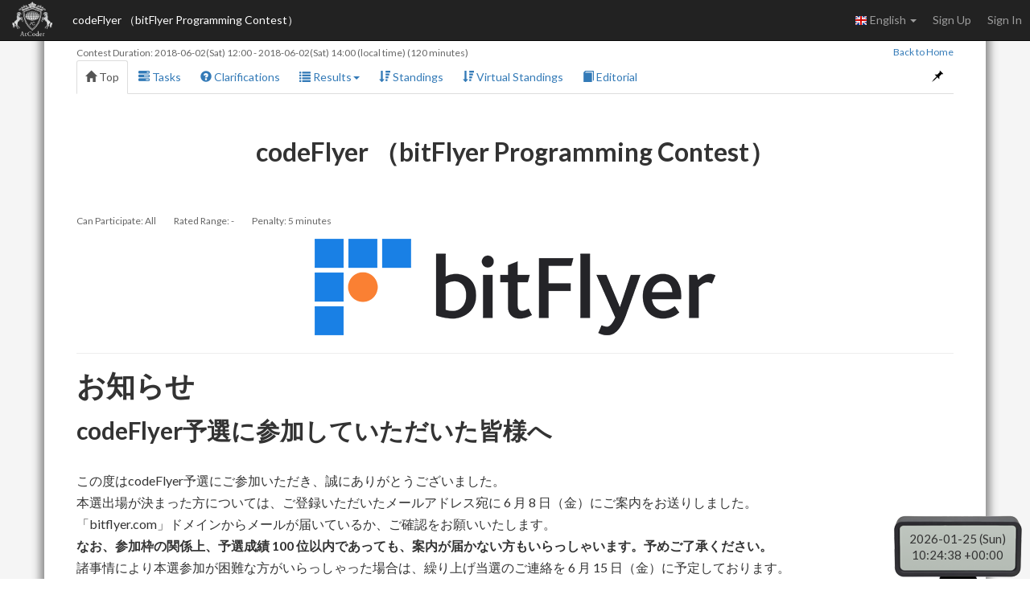

--- FILE ---
content_type: text/html; charset=utf-8
request_url: https://atcoder.jp/contests/bitflyer2018-qual/
body_size: 6862
content:




<!DOCTYPE html>
<html>
<head>
	<title>codeFlyer （bitFlyer Programming Contest） - AtCoder</title>
	<meta http-equiv="Content-Type" content="text/html; charset=utf-8">
	<meta http-equiv="Content-Language" content="en">
	<meta name="viewport" content="width=device-width,initial-scale=1.0">
	<meta name="format-detection" content="telephone=no">
	<meta name="google-site-verification" content="nXGC_JxO0yoP1qBzMnYD_xgufO6leSLw1kyNo2HZltM" />

	
	<script async src="https://www.googletagmanager.com/gtag/js?id=G-RC512FD18N"></script>
	<script>
		window.dataLayer = window.dataLayer || [];
		function gtag(){dataLayer.push(arguments);}
		gtag('js', new Date());
		gtag('set', 'user_properties', {
			
				'login_status': 'logged_out',
			
		});
		gtag('config', 'G-RC512FD18N');
	</script>

	
	<meta name="description" content="AtCoder is a programming contest site for anyone from beginners to experts. We hold weekly programming contests online.">
	<meta name="author" content="AtCoder Inc.">

	<meta property="og:site_name" content="AtCoder">
	
	<meta property="og:title" content="codeFlyer （bitFlyer Programming Contest） - AtCoder" />
	<meta property="og:description" content="AtCoder is a programming contest site for anyone from beginners to experts. We hold weekly programming contests online." />
	<meta property="og:type" content="website" />
	<meta property="og:url" content="https://atcoder.jp/contests/bitflyer2018-qual/" />
	<meta property="og:image" content="https://img.atcoder.jp/assets/atcoder.png" />
	<meta name="twitter:card" content="summary" />
	<meta name="twitter:site" content="@atcoder" />
	
	<meta property="twitter:title" content="codeFlyer （bitFlyer Programming Contest） - AtCoder" />

	<link href="//fonts.googleapis.com/css?family=Lato:400,700" rel="stylesheet" type="text/css">
	<link rel="stylesheet" type="text/css" href="//img.atcoder.jp/public/ed350e7/css/bootstrap.min.css">
	<link rel="stylesheet" type="text/css" href="//img.atcoder.jp/public/ed350e7/css/base.css">
	<link rel="shortcut icon" type="image/png" href="//img.atcoder.jp/assets/favicon.png">
	<link rel="apple-touch-icon" href="//img.atcoder.jp/assets/atcoder.png">
	<script src="//img.atcoder.jp/public/ed350e7/js/lib/jquery-1.9.1.min.js"></script>
	<script src="//img.atcoder.jp/public/ed350e7/js/lib/bootstrap.min.js"></script>
	<script src="//img.atcoder.jp/public/ed350e7/js/cdn/js.cookie.min.js"></script>
	<script src="//img.atcoder.jp/public/ed350e7/js/cdn/moment.min.js"></script>
	<script src="//img.atcoder.jp/public/ed350e7/js/cdn/moment_js-ja.js"></script>
	<script>
		var LANG = "en";
		var userScreenName = "";
		var csrfToken = "W6CchDJ9TXJJOXjSRG0yiq8IBj+CKfcMk/BHAq76Oj0="
	</script>
	<script src="//img.atcoder.jp/public/ed350e7/js/utils.js"></script>
	
	
		<script src="//img.atcoder.jp/public/ed350e7/js/contest.js"></script>
		<link href="//img.atcoder.jp/public/ed350e7/css/contest.css" rel="stylesheet" />
		<script>
			var contestScreenName = "bitflyer2018-qual";
			var remainingText = "Remaining Time";
			var countDownText = "Contest begins in";
			var startTime = moment("2018-06-02T21:00:00+09:00");
			var endTime = moment("2018-06-02T23:00:00+09:00");
		</script>
		<style>.insert-participant-box {
     background-color: #ffffff;
}

.insert-participant-box h1{
     font-size: xx-large;
     text-align: center;
 }

#contest-statement section p{
    font-size: 15px;
}
</style>
	
	
	
	
	
	
	
	
	
	
	
	
	
	<script src="//img.atcoder.jp/public/ed350e7/js/base.js"></script>
</head>

<body>

<script type="text/javascript">
	var __pParams = __pParams || [];
	__pParams.push({client_id: '468', c_1: 'atcodercontest', c_2: 'ClientSite'});
</script>
<script type="text/javascript" src="https://cdn.d2-apps.net/js/tr.js" async></script>


<div id="modal-contest-start" class="modal fade" tabindex="-1" role="dialog">
	<div class="modal-dialog" role="document">
		<div class="modal-content">
			<div class="modal-header">
				<button type="button" class="close" data-dismiss="modal" aria-label="Close"><span aria-hidden="true">&times;</span></button>
				<h4 class="modal-title">Contest started</h4>
			</div>
			<div class="modal-body">
				<p>codeFlyer （bitFlyer Programming Contest） has begun.</p>
			</div>
			<div class="modal-footer">
				
					<button type="button" class="btn btn-default" data-dismiss="modal">Close</button>
				
			</div>
		</div>
	</div>
</div>
<div id="modal-contest-end" class="modal fade" tabindex="-1" role="dialog">
	<div class="modal-dialog" role="document">
		<div class="modal-content">
			<div class="modal-header">
				<button type="button" class="close" data-dismiss="modal" aria-label="Close"><span aria-hidden="true">&times;</span></button>
				<h4 class="modal-title">Contest is over</h4>
			</div>
			<div class="modal-body">
				<p>codeFlyer （bitFlyer Programming Contest） has ended.</p>
			</div>
			<div class="modal-footer">
				<button type="button" class="btn btn-default" data-dismiss="modal">Close</button>
			</div>
		</div>
	</div>
</div>
<div id="main-div" class="float-container">


	<nav class="navbar navbar-inverse navbar-fixed-top">
		<div class="container-fluid">
			<div class="navbar-header">
				<button type="button" class="navbar-toggle collapsed" data-toggle="collapse" data-target="#navbar-collapse" aria-expanded="false">
					<span class="icon-bar"></span><span class="icon-bar"></span><span class="icon-bar"></span>
				</button>
				<a class="navbar-brand" href="/home"></a>
			</div>
			<div class="collapse navbar-collapse" id="navbar-collapse">
				<ul class="nav navbar-nav">
				
					<li><a class="contest-title" href="/contests/bitflyer2018-qual">codeFlyer （bitFlyer Programming Contest）</a></li>
				
				</ul>
				<ul class="nav navbar-nav navbar-right">
					
					<li class="dropdown">
						<a class="dropdown-toggle" data-toggle="dropdown" href="#" role="button" aria-haspopup="true" aria-expanded="false">
							<img src='//img.atcoder.jp/assets/top/img/flag-lang/en.png'> English <span class="caret"></span>
						</a>
						<ul class="dropdown-menu">
							<li><a href="/contests/bitflyer2018-qual/?lang=ja"><img src='//img.atcoder.jp/assets/top/img/flag-lang/ja.png'> 日本語</a></li>
							<li><a href="/contests/bitflyer2018-qual/?lang=en"><img src='//img.atcoder.jp/assets/top/img/flag-lang/en.png'> English</a></li>
						</ul>
					</li>
					
					
						<li><a href="/register?continue=https%3A%2F%2Fatcoder.jp%2Fcontests%2Fbitflyer2018-qual%2F">Sign Up</a></li>
						<li><a href="/login?continue=https%3A%2F%2Fatcoder.jp%2Fcontests%2Fbitflyer2018-qual%2F">Sign In</a></li>
					
				</ul>
			</div>
		</div>
	</nav>

	<form method="POST" name="form_logout" action="/logout?continue=https%3A%2F%2Fatcoder.jp%2Fcontests%2Fbitflyer2018-qual%2F">
		<input type="hidden" name="csrf_token" value="W6CchDJ9TXJJOXjSRG0yiq8IBj&#43;CKfcMk/BHAq76Oj0=" />
	</form>
	<div id="main-container" class="container"
		 	style="padding-top:50px;">
		


<div class="row">
	<div id="contest-nav-tabs" class="col-sm-12 mb-2 cnvtb-fixed">
	<div>
		<small class="contest-duration">
			
				Contest Duration:
				<a href='http://www.timeanddate.com/worldclock/fixedtime.html?iso=20180602T2100&p1=248' target='blank'><time class='fixtime fixtime-full'>2018-06-02 21:00:00+0900</time></a> - <a href='http://www.timeanddate.com/worldclock/fixedtime.html?iso=20180602T2300&p1=248' target='blank'><time class='fixtime fixtime-full'>2018-06-02 23:00:00+0900</time></a> (local time)
				(120 minutes)
			
		</small>
		<small class="back-to-home pull-right"><a href="/home">Back to Home</a></small>
	</div>
	<ul class="nav nav-tabs">
		<li class="active"><a href="/contests/bitflyer2018-qual"><span class="glyphicon glyphicon-home" aria-hidden="true"></span> Top</a></li>
		
			<li><a href="/contests/bitflyer2018-qual/tasks"><span class="glyphicon glyphicon-tasks" aria-hidden="true"></span> Tasks</a></li>
		

		
			<li><a href="/contests/bitflyer2018-qual/clarifications"><span class="glyphicon glyphicon-question-sign" aria-hidden="true"></span> Clarifications <span id="clar-badge" class="badge" ></span></a></li>
		

		

		
			<li>
				<a class="dropdown-toggle" data-toggle="dropdown" href="#" role="button" aria-haspopup="true" aria-expanded="false"><span class="glyphicon glyphicon-list" aria-hidden="true"></span> Results<span class="caret"></span></a>
				<ul class="dropdown-menu">
					<li><a href="/contests/bitflyer2018-qual/submissions"><span class="glyphicon glyphicon-globe" aria-hidden="true"></span> All Submissions</a></li>
					
				</ul>
			</li>
		

		
			
				
					<li><a href="/contests/bitflyer2018-qual/standings"><span class="glyphicon glyphicon-sort-by-attributes-alt" aria-hidden="true"></span> Standings</a></li>
				
			
				
					<li><a href="/contests/bitflyer2018-qual/standings/virtual"><span class="glyphicon glyphicon-sort-by-attributes-alt" aria-hidden="true"></span> Virtual Standings</a></li>
				
			
		

		

		
			<li><a href="/contests/bitflyer2018-qual/editorial"><span class="glyphicon glyphicon-book" aria-hidden="true"></span> Editorial</a></li>
		
		
			
			
		

		<li class="pull-right"><a id="fix-cnvtb" href="javascript:void(0)"><span class="glyphicon glyphicon-pushpin" aria-hidden="true"></span></a></li>
	</ul>
</div>
	<div class="col-sm-12">
		
		<div class="insert-participant-box">
			<div class="mb-2"><h1 class="text-center">codeFlyer （bitFlyer Programming Contest）</h1></div>
			
			
			
				
				
				
				
				
					
				
			
			
			
		</div>
		<p class="small" style="color: #666;">
			<span class="mr-2">Can Participate: All</span>
			<span class="mr-2">Rated Range: -</span>
			<span class="mr-2">Penalty: 5 minutes</span>
			
		</p>
		


		<div id="contest-statement"><span class="lang">
    <span class="lang-ja">
      <div class="row" style="text-align:center">
	<a href="https://bitflyer.com/ja-jp/Recruit" target="_blank">
	  <img src="https://bitflyer.com/common/theme/images/logo_account_h.png">
	</a>
      </div>
<hr/>
        <h1>お知らせ</h1>
<p>
               <h2>codeFlyer予選に参加していただいた皆様へ</h2><br>
            <p>
この度はcodeFlyer予選にご参加いただき、誠にありがとうございました。<br>
本選出場が決まった方については、ご登録いただいたメールアドレス宛に 6 月 8 日（金）にご案内をお送りしました。<br>
「bitflyer.com」ドメインからメールが届いているか、ご確認をお願いいたします。<br>
<B>なお、参加枠の関係上、予選成績 100 位以内であっても、案内が届かない方もいらっしゃいます。予めご了承ください。</B><br>
諸事情により本選参加が困難な方がいらっしゃった場合は、繰り上げ当選のご連絡を 6 月 15 日（金）に予定しております。
            </p>

<hr/>
        <h1>codeFlyerとは？</h1>
        <section>
            <p>
                当コンテストは、プログラミングの正確性とアルゴリズムの構築力、そしてスピードを競う bitFlyer 主催の競技プログラミングコンテストです。<br>
予選、本選の 2 部構成となり、本選は bitFlyer 本社のある東京ミッドタウン（六本木）でのオンサイトイベントとなります。<br>
本選終了後には、bitFlyer 社員も交えた懇親会を実施いたします。<br>
            </p>
            <p>
bitFlyer は才能あるエンジニアであれば、たとえ新卒であろうと能力・成果に応じて評価します。<br>
そのため、codeFlyer で<B><font color="#ff2222">優れた成績をおさめた新卒採用対象者には、以下の最高年俸額1200万円を提示いたします。<br>
</B></font>
また、社会人（既卒者）の方には<B><font color="#ff2222">現職給与にプラス最高 200 万円のオファー</B></font>を提示いたします。<br>
さらに、<B><font color="#ff2222">本選上位 3 名の方にはその場で内定確約パスを進呈</font></B>いたします。ぜひ奮ってご参加ください！
            </p>
            <p>
                <B><a href="https://bitflyer.com/recruit/codeflyer201806">codeFlyer 特設サイト</a></B>
            </p>

        </section>

        <hr/>

	<h2>注意</h2>
        <section>
            <p>
	      <B>必ず <a href="https://bitflyer2018-qual.contest.atcoder.jp/">https://bitflyer2018-qual.contest.atcoder.jp/</a> から参加登録を行ってください。</B><a href="https://beta.atcoder.jp/contests/bitflyer2018-qual">ベータ版</a> からは参加登録ができません。
	    </p>
	    <p><font size="2">（※）参加登録の際、個人情報の入力をお願いしています。本選に進出された方へは、参加登録時に記入いただいたメールアドレス宛に詳細をご連絡します。<br>　　　なお、いただいた個人情報等は本コンテスト運営及び当社採用活動のためのみに使用させていただきます。本⼈の同意なく上記以外の⽬的に使⽤することはございません。</font>
	    </p>
        </section>

<hr />

        <h2>スケジュール</h2>
        <section>
            <ul>
                <li><strong>予選</strong>：6 月 2 日（土）21 時 ～ 23 時</li>
                <li><strong>本選</strong>：6 月 30 日（土）13 時 ～ 19 時＠東京ミッドタウン</li>
            </ul>
            <p>
              予選は5題、本選は8題を予定しています。<br> 
             予選配点は、<B>100 - 200 - 400 - 500 - 700 (600) </B>です。ペナルティは5分です。<br>
                予選での成績に応じ、本選に進む 100 名を決定いたします。<br>
                予選通過者は、東京ミッドタウン（六本木）で開催する本選（オンサイトイベント）にご招待いたします。<br>
              なお、本選では3時間のコンテスト終了後、表彰および懇親会を予定しております。<br>
                （弊社規定により下記交通費を支給）
            </p>
            <ul>
                <li>関東圏：上限 3,000 円</li>
                <li>東海地方：上限 20,000 円</li>
                <li>関西地方：上限 25,000 円</li>
                <li>東北、北陸、中国、四国、九州地方：上限 30,000 円</li>
                <li>北海道・沖縄：上限 35,000 円</li>
                <li>海外在住の方： 20,000 円（日本滞在費として支給）</li>
            </ul>
        </section>

        <hr/>
        <h2>本選参加資格</h2>
        <section>
            <ul>
                <li>2019 年度、2020 年度卒業予定者 上位 70 名<br>
                大学院生、大学生、高等専門学校生、専門学校生、高校生、中学生のうち、2019 年度、2020 年度卒業予定の方が対象</li>
                <li>社会人（既卒者） 上位 20 名<br>
                第二新卒を含む社会人、フリーランスなどが対象</li>
                 <li>上記を除く上位 10 名<br>
                現在所属している学校を卒業するのが2020年以降になる方もこちらに含みます</li>
            </ul>
        </section>

        <hr/>

        <h2>参加メリット</h2>
        <section>
            <ol>
                <li>本選出場者のうち、成績優秀者には、特別採用枠でオファー！<br>
　<B><font color="#ff2222">新卒採用：最高年俸1200万円のオファー</B></font><br>
　<B><font color="#ff2222">社会人（既卒者）採用：現職給与にプラス最高 200 万円のオファー</B></font><br>
</li>
                <li>本選上位 5 名に賞金あり（賞金額相当のビットコイン、もしくは現金で授与）<br></li>
                <li><font color="#ff2222"><B>本選上位 3 名には「内定確約パス（期限付き）」をその場で進呈</B></font><br>　また、本選 4 位以降の方にも、成績に応じた選考パスを進呈<br></li>
                <li>本選出場者のうち、bitFlyer 入社決定した方には自己研鑽費用 50 万円を支給</li>
<li>本選参加者全員に bitFlyer オリジナルTシャツ＆ノベルティをプレゼント</li>
            </ol>
        </section>

        <hr/>

        <h3>▼ 賞金 ＆ 特典</h3>
        <section>
            <div class="row">
                <div class="span10">
                    <table class="table table-responsible table-striped table-bordered">
                        <thead>
                        <tr>
                            <th style="text-align:center">順位</th>
                            <th style="text-align:center">賞金、特典内容</th>
                        </tr>
                        </thead>
                        <tbody>
                        <tr>
                            <td style="text-align:center">1位</td>
                            <td style="text-align:left">ビットコイン 100,000 円相当＆ 内定確約パス（有効期限：2021 年 6 月末まで） </td>
                        </tr>
                        <tr>
                            <td style="text-align:center">2位</td>
                            <td style="text-align:left">ビットコイン 70,000 円相当＆ 内定確約パス（有効期限：2020 年 6 月末まで）</td>
                        </tr>
                        <tr>
                            <td style="text-align:center">3位</td>
                            <td style="text-align:left">ビットコイン 50,000 円相当 ＆ 内定確約パス（有効期限：2019 年 6 月末まで）</td>
                        </tr>
                        <tr>
                            <td style="text-align:center">4位</td>
                            <td style="text-align:left">ビットコイン 30,000 円相当＆ 最終面接確約パス</td>
                        </tr>
                        <tr>
                            <td style="text-align:center">5位</td>
                            <td style="text-align:left">ビットコイン 20,000 円相当＆ 最終面接確約パス</td>
                        </tr>
                        <tr>
                            <td style="text-align:center">6位〜10位</td>
                            <td style="text-align:left">最終面接確約パス</td>
                        </tr>
                        <tr>
                            <td style="text-align:center">11位〜20位</td>
                            <td style="text-align:left">二次面接確約パス</td>
                        </tr>
                        <tr>
                            <td style="text-align:center">21位～</td>
                            <td style="text-align:left">書類選考通過パス</td>
                        </tr>
                        </tbody>
                    </table>
<p><font size="1">
                （※）入社が決まった方については当社規定に則り、採用調査（バックグラウンドチェック）を実施いたします。調査結果によってはご入社いただけない場合もありますこと、あらかじめご了承ください。<br>
                （※）ビットコインでの賞金受け取りを希望される方は、あらかじめ bitFlyer ウォレットのご用意をお願いいたします。また、ビットコイン/円 (BTC/JPY) レートは、6 月 30 日（土）17 時時点のものとします。なお、賞金は現金で受け取ることも可能です。
</font>
            </p>
                </div>
            </div>
        </section>

        <hr />

        <h2>bitFlyerについて</h2>
        <section>
            <p>
                <strong>「ブロックチェーンで世界を簡単に。」</strong><br>
                ブロックチェーンは様々な業界に変革をもたらすポテンシャルを持った<br>
               次世代のテクノロジーであると信じています。<br>
                当社はブロックチェーン技術の発展に貢献し、<br>
                よりシンプルで便利な世界の実現を目指しています。<br><br>

                当社では、様々な経歴・国籍・専門領域などのメンバーが集まっています。<br>
               メンバーの一人ひとりが、それぞれの得意分野でリーダーシップを発揮し、<br>
                中長期目標を立てながら業務に取り組んでいます。
            </p>
            <p>
                <a href="https://bitflyer.com/recruit">bitFlyer Recruit Site</a>
            </p>
        </section>

    </span>
</span></div>
		<script>
			$('iframe').each(function() {
				if ($(this).hasClass('no-responsive') || $(this).hasClass('embed-responsive-item')) return;
				$(this).addClass('embed-responsive-item').wrap('<div class="embed-responsive embed-responsive-16by9"></div>');
			});
		</script>
		
		
		
	</div>
</div>




		
			<hr>
			
			
			
<div class="a2a_kit a2a_kit_size_20 a2a_default_style pull-right" data-a2a-url="https://atcoder.jp/contests/bitflyer2018-qual/?lang=en" data-a2a-title="codeFlyer （bitFlyer Programming Contest） - AtCoder">
	<a class="a2a_button_facebook"></a>
	<a class="a2a_button_twitter"></a>
	
		<a class="a2a_button_telegram"></a>
	
	<a class="a2a_dd" href="https://www.addtoany.com/share"></a>
</div>

		
		<script async src="//static.addtoany.com/menu/page.js"></script>
		
	</div> 
	<hr>
</div> 

	<div class="container" style="margin-bottom: 80px;">
			<footer class="footer">
			
				<ul>
					<li><a href="/contests/bitflyer2018-qual/rules">Rule</a></li>
					<li><a href="/contests/bitflyer2018-qual/glossary">Glossary</a></li>
					
				</ul>
			
			<ul>
				<li><a href="/tos">Terms of service</a></li>
				<li><a href="/privacy">Privacy Policy</a></li>
				<li><a href="/personal">Information Protection Policy</a></li>
				<li><a href="/company">Company</a></li>
				<li><a href="/faq">FAQ</a></li>
				<li><a href="/contact">Contact</a></li>
				
			</ul>
			<div class="text-center">
					<small id="copyright">Copyright Since 2012 &copy;<a href="http://atcoder.co.jp">AtCoder Inc.</a> All rights reserved.</small>
			</div>
			</footer>
	</div>
	<p id="fixed-server-timer" class="contest-timer"></p>
	<div id="scroll-page-top" style="display:none;"><span class="glyphicon glyphicon-arrow-up" aria-hidden="true"></span> Page Top</div>

</body>
</html>




--- FILE ---
content_type: text/plain; charset=utf-8
request_url: https://atcoder.jp/servertime?ts={}
body_size: 98
content:
2026-01-25 19:24:35+0900